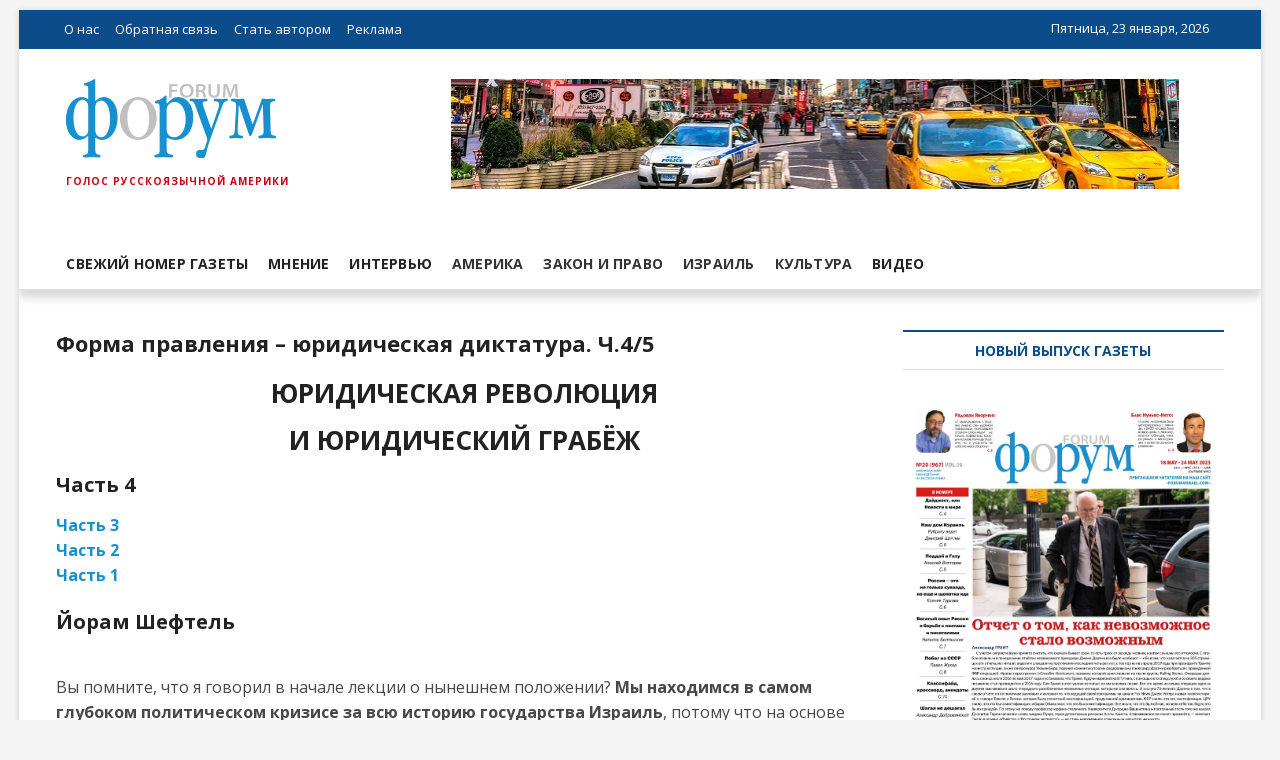

--- FILE ---
content_type: text/html; charset=UTF-8
request_url: https://forum4israel.com/sheftel4/
body_size: 49699
content:
<!DOCTYPE html><html lang="ru-RU"><head><meta charset="UTF-8" /><meta name="google-site-verification" content="v-3s0Cw7vV_PdQuks_eWW3K8wJwh6Esjsx2VxjaO5ms" /><link rel="profile" href="http://gmpg.org/xfn/11" /><link href="https://fonts.googleapis.com/css2?family=Open+Sans:wght@400;700&display=swap" rel="stylesheet"><title>Форма правления – юридическая диктатура. Ч.4/5 &#8212; ФОРУМ</title><meta name='robots' content='max-image-preview:large' /><link rel='dns-prefetch' href='//fonts.googleapis.com' /><link rel="alternate" type="application/rss+xml" title="ФОРУМ &raquo; Лента" href="https://forum4israel.com/feed/" /><link rel="alternate" type="application/rss+xml" title="ФОРУМ &raquo; Лента комментариев" href="https://forum4israel.com/comments/feed/" /><link rel="alternate" type="application/rss+xml" title="ФОРУМ &raquo; Лента комментариев к &laquo;Форма правления – юридическая диктатура. Ч.4/5&raquo;" href="https://forum4israel.com/sheftel4/feed/" /><link rel='stylesheet' id='wp-block-library-css' href='https://forum4israel.com/wp-includes/css/dist/block-library/style.min.css?ver=6.2.8' type='text/css' media='all' /><link rel='stylesheet' id='classic-theme-styles-css' href='https://forum4israel.com/wp-includes/css/classic-themes.min.css?ver=6.2.8' type='text/css' media='all' /><style id='global-styles-inline-css' type='text/css'>body{--wp--preset--color--black:#000;--wp--preset--color--cyan-bluish-gray:#abb8c3;--wp--preset--color--white:#fff;--wp--preset--color--pale-pink:#f78da7;--wp--preset--color--vivid-red:#cf2e2e;--wp--preset--color--luminous-vivid-orange:#ff6900;--wp--preset--color--luminous-vivid-amber:#fcb900;--wp--preset--color--light-green-cyan:#7bdcb5;--wp--preset--color--vivid-green-cyan:#00d084;--wp--preset--color--pale-cyan-blue:#8ed1fc;--wp--preset--color--vivid-cyan-blue:#0693e3;--wp--preset--color--vivid-purple:#9b51e0;--wp--preset--gradient--vivid-cyan-blue-to-vivid-purple:linear-gradient(135deg,rgba(6,147,227,1) 0%,#9b51e0 100%);--wp--preset--gradient--light-green-cyan-to-vivid-green-cyan:linear-gradient(135deg,#7adcb4 0%,#00d082 100%);--wp--preset--gradient--luminous-vivid-amber-to-luminous-vivid-orange:linear-gradient(135deg,rgba(252,185,0,1) 0%,rgba(255,105,0,1) 100%);--wp--preset--gradient--luminous-vivid-orange-to-vivid-red:linear-gradient(135deg,rgba(255,105,0,1) 0%,#cf2e2e 100%);--wp--preset--gradient--very-light-gray-to-cyan-bluish-gray:linear-gradient(135deg,#eee 0%,#a9b8c3 100%);--wp--preset--gradient--cool-to-warm-spectrum:linear-gradient(135deg,#4aeadc 0%,#9778d1 20%,#cf2aba 40%,#ee2c82 60%,#fb6962 80%,#fef84c 100%);--wp--preset--gradient--blush-light-purple:linear-gradient(135deg,#ffceec 0%,#9896f0 100%);--wp--preset--gradient--blush-bordeaux:linear-gradient(135deg,#fecda5 0%,#fe2d2d 50%,#6b003e 100%);--wp--preset--gradient--luminous-dusk:linear-gradient(135deg,#ffcb70 0%,#c751c0 50%,#4158d0 100%);--wp--preset--gradient--pale-ocean:linear-gradient(135deg,#fff5cb 0%,#b6e3d4 50%,#33a7b5 100%);--wp--preset--gradient--electric-grass:linear-gradient(135deg,#caf880 0%,#71ce7e 100%);--wp--preset--gradient--midnight:linear-gradient(135deg,#020381 0%,#2874fc 100%);--wp--preset--duotone--dark-grayscale:url('#wp-duotone-dark-grayscale');--wp--preset--duotone--grayscale:url('#wp-duotone-grayscale');--wp--preset--duotone--purple-yellow:url('#wp-duotone-purple-yellow');--wp--preset--duotone--blue-red:url('#wp-duotone-blue-red');--wp--preset--duotone--midnight:url('#wp-duotone-midnight');--wp--preset--duotone--magenta-yellow:url('#wp-duotone-magenta-yellow');--wp--preset--duotone--purple-green:url('#wp-duotone-purple-green');--wp--preset--duotone--blue-orange:url('#wp-duotone-blue-orange');--wp--preset--font-size--small:13px;--wp--preset--font-size--medium:20px;--wp--preset--font-size--large:36px;--wp--preset--font-size--x-large:42px;--wp--preset--spacing--20:.44rem;--wp--preset--spacing--30:.67rem;--wp--preset--spacing--40:1rem;--wp--preset--spacing--50:1.5rem;--wp--preset--spacing--60:2.25rem;--wp--preset--spacing--70:3.38rem;--wp--preset--spacing--80:5.06rem;--wp--preset--shadow--natural:6px 6px 9px rgba(0,0,0,.2);--wp--preset--shadow--deep:12px 12px 50px rgba(0,0,0,.4);--wp--preset--shadow--sharp:6px 6px 0px rgba(0,0,0,.2);--wp--preset--shadow--outlined:6px 6px 0px -3px rgba(255,255,255,1),6px 6px rgba(0,0,0,1);--wp--preset--shadow--crisp:6px 6px 0px rgba(0,0,0,1)}:where(.is-layout-flex){gap:.5em}body .is-layout-flow>.alignleft{float:left;margin-inline-start:0;margin-inline-end:2em}body .is-layout-flow>.alignright{float:right;margin-inline-start:2em;margin-inline-end:0}body .is-layout-flow>.aligncenter{margin-left:auto !important;margin-right:auto !important}body .is-layout-constrained>.alignleft{float:left;margin-inline-start:0;margin-inline-end:2em}body .is-layout-constrained>.alignright{float:right;margin-inline-start:2em;margin-inline-end:0}body .is-layout-constrained>.aligncenter{margin-left:auto !important;margin-right:auto !important}body .is-layout-constrained>:where(:not(.alignleft):not(.alignright):not(.alignfull)){max-width:var(--wp--style--global--content-size);margin-left:auto !important;margin-right:auto !important}body .is-layout-constrained>.alignwide{max-width:var(--wp--style--global--wide-size)}body .is-layout-flex{display:flex}body .is-layout-flex{flex-wrap:wrap;align-items:center}body .is-layout-flex>*{margin:0}:where(.wp-block-columns.is-layout-flex){gap:2em}.has-black-color{color:var(--wp--preset--color--black) !important}.has-cyan-bluish-gray-color{color:var(--wp--preset--color--cyan-bluish-gray) !important}.has-white-color{color:var(--wp--preset--color--white) !important}.has-pale-pink-color{color:var(--wp--preset--color--pale-pink) !important}.has-vivid-red-color{color:var(--wp--preset--color--vivid-red) !important}.has-luminous-vivid-orange-color{color:var(--wp--preset--color--luminous-vivid-orange) !important}.has-luminous-vivid-amber-color{color:var(--wp--preset--color--luminous-vivid-amber) !important}.has-light-green-cyan-color{color:var(--wp--preset--color--light-green-cyan) !important}.has-vivid-green-cyan-color{color:var(--wp--preset--color--vivid-green-cyan) !important}.has-pale-cyan-blue-color{color:var(--wp--preset--color--pale-cyan-blue) !important}.has-vivid-cyan-blue-color{color:var(--wp--preset--color--vivid-cyan-blue) !important}.has-vivid-purple-color{color:var(--wp--preset--color--vivid-purple) !important}.has-black-background-color{background-color:var(--wp--preset--color--black) !important}.has-cyan-bluish-gray-background-color{background-color:var(--wp--preset--color--cyan-bluish-gray) !important}.has-white-background-color{background-color:var(--wp--preset--color--white) !important}.has-pale-pink-background-color{background-color:var(--wp--preset--color--pale-pink) !important}.has-vivid-red-background-color{background-color:var(--wp--preset--color--vivid-red) !important}.has-luminous-vivid-orange-background-color{background-color:var(--wp--preset--color--luminous-vivid-orange) !important}.has-luminous-vivid-amber-background-color{background-color:var(--wp--preset--color--luminous-vivid-amber) !important}.has-light-green-cyan-background-color{background-color:var(--wp--preset--color--light-green-cyan) !important}.has-vivid-green-cyan-background-color{background-color:var(--wp--preset--color--vivid-green-cyan) !important}.has-pale-cyan-blue-background-color{background-color:var(--wp--preset--color--pale-cyan-blue) !important}.has-vivid-cyan-blue-background-color{background-color:var(--wp--preset--color--vivid-cyan-blue) !important}.has-vivid-purple-background-color{background-color:var(--wp--preset--color--vivid-purple) !important}.has-black-border-color{border-color:var(--wp--preset--color--black) !important}.has-cyan-bluish-gray-border-color{border-color:var(--wp--preset--color--cyan-bluish-gray) !important}.has-white-border-color{border-color:var(--wp--preset--color--white) !important}.has-pale-pink-border-color{border-color:var(--wp--preset--color--pale-pink) !important}.has-vivid-red-border-color{border-color:var(--wp--preset--color--vivid-red) !important}.has-luminous-vivid-orange-border-color{border-color:var(--wp--preset--color--luminous-vivid-orange) !important}.has-luminous-vivid-amber-border-color{border-color:var(--wp--preset--color--luminous-vivid-amber) !important}.has-light-green-cyan-border-color{border-color:var(--wp--preset--color--light-green-cyan) !important}.has-vivid-green-cyan-border-color{border-color:var(--wp--preset--color--vivid-green-cyan) !important}.has-pale-cyan-blue-border-color{border-color:var(--wp--preset--color--pale-cyan-blue) !important}.has-vivid-cyan-blue-border-color{border-color:var(--wp--preset--color--vivid-cyan-blue) !important}.has-vivid-purple-border-color{border-color:var(--wp--preset--color--vivid-purple) !important}.has-vivid-cyan-blue-to-vivid-purple-gradient-background{background:var(--wp--preset--gradient--vivid-cyan-blue-to-vivid-purple) !important}.has-light-green-cyan-to-vivid-green-cyan-gradient-background{background:var(--wp--preset--gradient--light-green-cyan-to-vivid-green-cyan) !important}.has-luminous-vivid-amber-to-luminous-vivid-orange-gradient-background{background:var(--wp--preset--gradient--luminous-vivid-amber-to-luminous-vivid-orange) !important}.has-luminous-vivid-orange-to-vivid-red-gradient-background{background:var(--wp--preset--gradient--luminous-vivid-orange-to-vivid-red) !important}.has-very-light-gray-to-cyan-bluish-gray-gradient-background{background:var(--wp--preset--gradient--very-light-gray-to-cyan-bluish-gray) !important}.has-cool-to-warm-spectrum-gradient-background{background:var(--wp--preset--gradient--cool-to-warm-spectrum) !important}.has-blush-light-purple-gradient-background{background:var(--wp--preset--gradient--blush-light-purple) !important}.has-blush-bordeaux-gradient-background{background:var(--wp--preset--gradient--blush-bordeaux) !important}.has-luminous-dusk-gradient-background{background:var(--wp--preset--gradient--luminous-dusk) !important}.has-pale-ocean-gradient-background{background:var(--wp--preset--gradient--pale-ocean) !important}.has-electric-grass-gradient-background{background:var(--wp--preset--gradient--electric-grass) !important}.has-midnight-gradient-background{background:var(--wp--preset--gradient--midnight) !important}.has-small-font-size{font-size:var(--wp--preset--font-size--small) !important}.has-medium-font-size{font-size:var(--wp--preset--font-size--medium) !important}.has-large-font-size{font-size:var(--wp--preset--font-size--large) !important}.has-x-large-font-size{font-size:var(--wp--preset--font-size--x-large) !important}.wp-block-navigation a:where(:not(.wp-element-button)){color:inherit}:where(.wp-block-columns.is-layout-flex){gap:2em}.wp-block-pullquote{font-size:1.5em;line-height:1.6}</style><link rel='stylesheet' id='magbook-style-css' href='https://forum4israel.com/wp-content/cache/autoptimize/css/autoptimize_single_7f4428c62459bae596e112e03603bc90.css?ver=6.2.8' type='text/css' media='all' /><style id='magbook-style-inline-css' type='text/css'>.cats-links .cl-124{border-color:#333;color:#333}.menu-item-object-category.cl-124 a,.widget-cat-tab-box .cat-tab-menu .cl-124{color:#333}.cats-links .cl-149{border-color:#333;color:#333}.menu-item-object-category.cl-149 a,.widget-cat-tab-box .cat-tab-menu .cl-149{color:#333}.cats-links .cl-15{border-color:#333;color:#333}.menu-item-object-category.cl-15 a,.widget-cat-tab-box .cat-tab-menu .cl-15{color:#333}.cats-links .cl-17{border-color:#333;color:#333}.menu-item-object-category.cl-17 a,.widget-cat-tab-box .cat-tab-menu .cl-17{color:#333}.cats-links .cl-9{border-color:#333;color:#333}.menu-item-object-category.cl-9 a,.widget-cat-tab-box .cat-tab-menu .cl-9{color:#333}.cats-links .cl-25{border-color:#333;color:#333}.menu-item-object-category.cl-25 a,.widget-cat-tab-box .cat-tab-menu .cl-25{color:#333}</style><link rel='stylesheet' id='font-awesome-css' href='https://forum4israel.com/wp-content/themes/magbook/assets/font-awesome/css/font-awesome.min.css?ver=6.2.8' type='text/css' media='all' /><link rel='stylesheet' id='magbook-responsive-css' href='https://forum4israel.com/wp-content/cache/autoptimize/css/autoptimize_single_caab4981d2f33bd90a36df35ae17da94.css?ver=6.2.8' type='text/css' media='all' /><link rel='stylesheet' id='magbook-google-fonts-css' href='//fonts.googleapis.com/css?family=Open+Sans%7CLato%3A300%2C400%2C400i%2C500%2C600%2C700&#038;ver=6.2.8' type='text/css' media='all' /> <script defer type='text/javascript' src='https://forum4israel.com/wp-includes/js/jquery/jquery.min.js?ver=3.6.4' id='jquery-core-js'></script> <script defer type='text/javascript' src='https://forum4israel.com/wp-includes/js/jquery/jquery-migrate.min.js?ver=3.4.0' id='jquery-migrate-js'></script> <!--[if lt IE 9]> <script type='text/javascript' src='https://forum4israel.com/wp-content/themes/magbook/js/html5.js?ver=3.7.3' id='html5-js'></script> <![endif]--><link rel="https://api.w.org/" href="https://forum4israel.com/wp-json/" /><link rel="alternate" type="application/json" href="https://forum4israel.com/wp-json/wp/v2/posts/187666" /><link rel="EditURI" type="application/rsd+xml" title="RSD" href="https://forum4israel.com/xmlrpc.php?rsd" /><link rel="wlwmanifest" type="application/wlwmanifest+xml" href="https://forum4israel.com/wp-includes/wlwmanifest.xml" /><meta name="generator" content="WordPress 6.2.8" /><link rel="canonical" href="https://forum4israel.com/sheftel4/" /><link rel='shortlink' href='https://forum4israel.com/?p=187666' /><link rel="alternate" type="application/json+oembed" href="https://forum4israel.com/wp-json/oembed/1.0/embed?url=https%3A%2F%2Fforum4israel.com%2Fsheftel4%2F" /><link rel="alternate" type="text/xml+oembed" href="https://forum4israel.com/wp-json/oembed/1.0/embed?url=https%3A%2F%2Fforum4israel.com%2Fsheftel4%2F&#038;format=xml" /> <!-- GA Google Analytics @ https://m0n.co/ga --> <script async src="https://www.googletagmanager.com/gtag/js?id=G-65V65009P5"></script> <script defer src="[data-uri]"></script> <script defer src="[data-uri]"></script> <meta name="viewport" content="width=device-width" /><link rel="icon" href="https://forum4israel.com/wp-content/uploads/2020/06/cropped-icon-32x32.png" sizes="32x32" /><link rel="icon" href="https://forum4israel.com/wp-content/uploads/2020/06/cropped-icon-192x192.png" sizes="192x192" /><link rel="apple-touch-icon" href="https://forum4israel.com/wp-content/uploads/2020/06/cropped-icon-180x180.png" /><meta name="msapplication-TileImage" content="https://forum4israel.com/wp-content/uploads/2020/06/cropped-icon-270x270.png" /></head><body class="post-template-default single single-post postid-187666 single-format-standard wp-custom-logo wp-embed-responsive boxed-layout n-sld "> <svg xmlns="http://www.w3.org/2000/svg" viewBox="0 0 0 0" width="0" height="0" focusable="false" role="none" style="visibility: hidden; position: absolute; left: -9999px; overflow: hidden;" ><defs><filter id="wp-duotone-dark-grayscale"><feColorMatrix color-interpolation-filters="sRGB" type="matrix" values=" .299 .587 .114 0 0 .299 .587 .114 0 0 .299 .587 .114 0 0 .299 .587 .114 0 0 " /><feComponentTransfer color-interpolation-filters="sRGB" ><feFuncR type="table" tableValues="0 0.49803921568627" /><feFuncG type="table" tableValues="0 0.49803921568627" /><feFuncB type="table" tableValues="0 0.49803921568627" /><feFuncA type="table" tableValues="1 1" /></feComponentTransfer><feComposite in2="SourceGraphic" operator="in" /></filter></defs></svg><svg xmlns="http://www.w3.org/2000/svg" viewBox="0 0 0 0" width="0" height="0" focusable="false" role="none" style="visibility: hidden; position: absolute; left: -9999px; overflow: hidden;" ><defs><filter id="wp-duotone-grayscale"><feColorMatrix color-interpolation-filters="sRGB" type="matrix" values=" .299 .587 .114 0 0 .299 .587 .114 0 0 .299 .587 .114 0 0 .299 .587 .114 0 0 " /><feComponentTransfer color-interpolation-filters="sRGB" ><feFuncR type="table" tableValues="0 1" /><feFuncG type="table" tableValues="0 1" /><feFuncB type="table" tableValues="0 1" /><feFuncA type="table" tableValues="1 1" /></feComponentTransfer><feComposite in2="SourceGraphic" operator="in" /></filter></defs></svg><svg xmlns="http://www.w3.org/2000/svg" viewBox="0 0 0 0" width="0" height="0" focusable="false" role="none" style="visibility: hidden; position: absolute; left: -9999px; overflow: hidden;" ><defs><filter id="wp-duotone-purple-yellow"><feColorMatrix color-interpolation-filters="sRGB" type="matrix" values=" .299 .587 .114 0 0 .299 .587 .114 0 0 .299 .587 .114 0 0 .299 .587 .114 0 0 " /><feComponentTransfer color-interpolation-filters="sRGB" ><feFuncR type="table" tableValues="0.54901960784314 0.98823529411765" /><feFuncG type="table" tableValues="0 1" /><feFuncB type="table" tableValues="0.71764705882353 0.25490196078431" /><feFuncA type="table" tableValues="1 1" /></feComponentTransfer><feComposite in2="SourceGraphic" operator="in" /></filter></defs></svg><svg xmlns="http://www.w3.org/2000/svg" viewBox="0 0 0 0" width="0" height="0" focusable="false" role="none" style="visibility: hidden; position: absolute; left: -9999px; overflow: hidden;" ><defs><filter id="wp-duotone-blue-red"><feColorMatrix color-interpolation-filters="sRGB" type="matrix" values=" .299 .587 .114 0 0 .299 .587 .114 0 0 .299 .587 .114 0 0 .299 .587 .114 0 0 " /><feComponentTransfer color-interpolation-filters="sRGB" ><feFuncR type="table" tableValues="0 1" /><feFuncG type="table" tableValues="0 0.27843137254902" /><feFuncB type="table" tableValues="0.5921568627451 0.27843137254902" /><feFuncA type="table" tableValues="1 1" /></feComponentTransfer><feComposite in2="SourceGraphic" operator="in" /></filter></defs></svg><svg xmlns="http://www.w3.org/2000/svg" viewBox="0 0 0 0" width="0" height="0" focusable="false" role="none" style="visibility: hidden; position: absolute; left: -9999px; overflow: hidden;" ><defs><filter id="wp-duotone-midnight"><feColorMatrix color-interpolation-filters="sRGB" type="matrix" values=" .299 .587 .114 0 0 .299 .587 .114 0 0 .299 .587 .114 0 0 .299 .587 .114 0 0 " /><feComponentTransfer color-interpolation-filters="sRGB" ><feFuncR type="table" tableValues="0 0" /><feFuncG type="table" tableValues="0 0.64705882352941" /><feFuncB type="table" tableValues="0 1" /><feFuncA type="table" tableValues="1 1" /></feComponentTransfer><feComposite in2="SourceGraphic" operator="in" /></filter></defs></svg><svg xmlns="http://www.w3.org/2000/svg" viewBox="0 0 0 0" width="0" height="0" focusable="false" role="none" style="visibility: hidden; position: absolute; left: -9999px; overflow: hidden;" ><defs><filter id="wp-duotone-magenta-yellow"><feColorMatrix color-interpolation-filters="sRGB" type="matrix" values=" .299 .587 .114 0 0 .299 .587 .114 0 0 .299 .587 .114 0 0 .299 .587 .114 0 0 " /><feComponentTransfer color-interpolation-filters="sRGB" ><feFuncR type="table" tableValues="0.78039215686275 1" /><feFuncG type="table" tableValues="0 0.94901960784314" /><feFuncB type="table" tableValues="0.35294117647059 0.47058823529412" /><feFuncA type="table" tableValues="1 1" /></feComponentTransfer><feComposite in2="SourceGraphic" operator="in" /></filter></defs></svg><svg xmlns="http://www.w3.org/2000/svg" viewBox="0 0 0 0" width="0" height="0" focusable="false" role="none" style="visibility: hidden; position: absolute; left: -9999px; overflow: hidden;" ><defs><filter id="wp-duotone-purple-green"><feColorMatrix color-interpolation-filters="sRGB" type="matrix" values=" .299 .587 .114 0 0 .299 .587 .114 0 0 .299 .587 .114 0 0 .299 .587 .114 0 0 " /><feComponentTransfer color-interpolation-filters="sRGB" ><feFuncR type="table" tableValues="0.65098039215686 0.40392156862745" /><feFuncG type="table" tableValues="0 1" /><feFuncB type="table" tableValues="0.44705882352941 0.4" /><feFuncA type="table" tableValues="1 1" /></feComponentTransfer><feComposite in2="SourceGraphic" operator="in" /></filter></defs></svg><svg xmlns="http://www.w3.org/2000/svg" viewBox="0 0 0 0" width="0" height="0" focusable="false" role="none" style="visibility: hidden; position: absolute; left: -9999px; overflow: hidden;" ><defs><filter id="wp-duotone-blue-orange"><feColorMatrix color-interpolation-filters="sRGB" type="matrix" values=" .299 .587 .114 0 0 .299 .587 .114 0 0 .299 .587 .114 0 0 .299 .587 .114 0 0 " /><feComponentTransfer color-interpolation-filters="sRGB" ><feFuncR type="table" tableValues="0.098039215686275 1" /><feFuncG type="table" tableValues="0 0.66274509803922" /><feFuncB type="table" tableValues="0.84705882352941 0.41960784313725" /><feFuncA type="table" tableValues="1 1" /></feComponentTransfer><feComposite in2="SourceGraphic" operator="in" /></filter></defs></svg><div id="page" class="site"> <!-- Masthead ============================================= --><header id="masthead" class="site-header"><div class="header-wrap"> <!-- Top Header============================================= --><div class="top-header"><div class="top-bar"><div class="wrap"><div class="top-bar-date"> <span>Пятница, 23 января, 2026</span></div><div class="top-bar-menu"><div class="top-menu-toggle"> <i class="fa fa-bars"></i></div><ul class="top-menu"><li id="menu-item-185268" class="menu-item menu-item-type-post_type menu-item-object-page menu-item-185268"><a href="https://forum4israel.com/o-nas/">О нас</a></li><li id="menu-item-185271" class="menu-item menu-item-type-post_type menu-item-object-page menu-item-185271"><a href="https://forum4israel.com/kontakty/">Обратная связь</a></li><li id="menu-item-185289" class="menu-item menu-item-type-post_type menu-item-object-page menu-item-185289"><a href="https://forum4israel.com/stat-avtorom/">Стать автором</a></li><li id="menu-item-185294" class="menu-item menu-item-type-post_type menu-item-object-page menu-item-185294"><a href="https://forum4israel.com/ads/">Реклама</a></li></ul></div> <!-- end .top-bar-menu --><div class="header-social-block"></div><!-- end .header-social-block --></div> <!-- end .wrap --></div> <!-- end .top-bar --> <!-- Main Header============================================= --><div class="logo-bar"><div class="wrap"><div id="site-branding"><a href="https://forum4israel.com/" class="custom-logo-link" rel="home"><img width="210" height="79" src="https://forum4israel.com/wp-content/uploads/2020/06/cropped-logo_Forum_210.png" class="custom-logo" alt="ФОРУМ" decoding="async" /></a><div id="site-detail"><h2 id="site-title"> <a href="https://forum4israel.com/" title="ФОРУМ" rel="home"> ФОРУМ </a></h2> <!-- end .site-title --><div id="site-description"> Голос Русскоязычной Америки</div> <!-- end #site-description --></div></div><div class="advertisement-box"><div class="advertisement-wrap" id="text-2"><div class="textwidget"><p><img decoding="async" style="width: 100%; max-width: 728px;" src="/wp-content/uploads/2020/06/bana.jpg" alt="Место для баннера" /></p></div></div></div> <!-- end .advertisement-box --></div><!-- end .wrap --></div><!-- end .logo-bar --><div id="sticky-header" class="clearfix"><div class="wrap"><div class="main-header clearfix"> <!-- Main Nav ============================================= --><div id="site-branding"> <a href="https://forum4israel.com/" class="custom-logo-link" rel="home"><img width="210" height="79" src="https://forum4israel.com/wp-content/uploads/2020/06/cropped-logo_Forum_210.png" class="custom-logo" alt="ФОРУМ" decoding="async" /></a><div id="site-detail"><div id="site-title"> <a href="https://forum4israel.com/" title="ФОРУМ" rel="home"> ФОРУМ </a></div> <!-- end #site-title --><div id="site-description">Голос Русскоязычной Америки</div> <!-- end #site-description --></div></div> <!-- end #site-branding --><nav id="site-navigation" class="main-navigation clearfix" role="navigation"> <button class="menu-toggle" aria-controls="primary-menu" aria-expanded="false"> <span class="line-bar"></span> </button><!-- end .menu-toggle --><ul id="primary-menu" class="menu nav-menu"><li id="menu-item-192255" class="menu-item menu-item-type-custom menu-item-object-custom menu-item-192255"><a target="_blank" rel="noopener" href="https://forum4israel.com/wp-content/uploads/2023/05/F-966-light.pdf">Свежий номер газеты</a></li><li id="menu-item-189456" class="menu-item menu-item-type-taxonomy menu-item-object-category menu-item-189456 cl-146"><a href="https://forum4israel.com/category/opinion/">Мнение</a></li><li id="menu-item-189455" class="menu-item menu-item-type-taxonomy menu-item-object-category menu-item-189455 cl-147"><a href="https://forum4israel.com/category/interview/">Интервью</a></li><li id="menu-item-185939" class="menu-item menu-item-type-taxonomy menu-item-object-category menu-item-185939 cl-124"><a href="https://forum4israel.com/category/politica/usa/">Америка</a></li><li id="menu-item-185243" class="menu-item menu-item-type-taxonomy menu-item-object-category current-post-ancestor current-menu-parent current-post-parent menu-item-185243 cl-15"><a href="https://forum4israel.com/category/zakon/">Закон и право</a></li><li id="menu-item-185940" class="menu-item menu-item-type-taxonomy menu-item-object-category menu-item-185940 cl-17"><a href="https://forum4israel.com/category/politica/israel/">Израиль</a></li><li id="menu-item-185267" class="menu-item menu-item-type-taxonomy menu-item-object-category menu-item-185267 cl-9"><a href="https://forum4israel.com/category/kultura/">Культура</a></li><li id="menu-item-189454" class="menu-item menu-item-type-taxonomy menu-item-object-category menu-item-189454 cl-148"><a href="https://forum4israel.com/category/video/">Видео</a></li></ul></nav> <!-- end #site-navigation --></div><!-- end .main-header --></div> <!-- end .wrap --></div><!-- end #sticky-header --></div><!-- end .top-header --></div><!-- end .header-wrap --> <!-- Breaking News ============================================= --> <!-- Main Slider ============================================= --></header> <!-- end #masthead --> <!-- Main Page Start ============================================= --><div class="site-content-contain"><div id="content" class="site-content"><div class="wrap"><div id="primary" class="content-area"><main id="main" class="site-main"><article id="post-187666" class="post-187666 post type-post status-publish format-standard has-post-thumbnail hentry category-zakon"><header class="entry-header"><h1 class="entry-title">Форма правления – юридическая диктатура. Ч.4/5</h1> <!-- end.entry-title --></header> <!-- end .entry-header --><div class="entry-content"><div class="entry-content"><h2 style="text-align: center;"><strong>ЮРИДИЧЕСКАЯ РЕВОЛЮЦИЯ </strong></h2><h2 style="text-align: center;"><strong>И ЮРИДИЧЕСКИЙ ГРАБЁЖ</strong></h2><h5><strong>Часть 4</strong></h5><p><a href="https://israelections2015.wordpress.com/2020/05/15/sheftel_jurdict2/"><strong>Часть 3</strong></a><br /> <a href="https://israelections2015.wordpress.com/2020/05/10/20-05-08-sheftel_jurdict2/"><strong>Часть 2</strong></a><br /> <a href="https://israelections2015.wordpress.com/2020/05/08/sheftel_jurdict1/"><strong>Часть 1</strong></a></p><h5><strong>Йорам Шефтель</strong></h5><p><span id="more-187666"></span><br /> Вы помните, что я говорил в начале лекции о нынешнем положении? <strong>Мы находимся в самом глубоком политическом кризисе за всю историю государства Израиль</strong>, потому что на основе того равенства, о котором нет упоминания в законе, приходит Барак и говорит, что <strong>закон Таля противоречит этому принципу</strong>. Принципу, выдуманному им, который не упоминается ни в одном из основных законов. Поэтому мы в третий раз идем на выборы. Может, пойдем и в четвертый?  Может, и в восьмой?<br /> <img decoding="async" class="alignright" src="https://images.haarets.co.il/image/fetch/w_2448,h_1632,c_crop/q_auto,h_800,w_1200,c_fill,f_auto/fl_lossy.any_format.preserve_transparency.progressive:none/https://www.haaretz.co.il/polopoly_fs/1.4279888!/image/2175757624.jpg" alt="××©××× ×¦×¨×× ×××§×©×× ××××××× // ××××××¨× ×©×××¡×§× - ×××¨×¥" width="408" height="272" />Все из–за <strong>юридического грабежа</strong>. Иначе это не назовешь. Это явный юридический грабеж. Профессор Рут Габизон, обладатель Премии Израиля, говорит об этом следующее:</p><blockquote><p>“В мире нет прецедентов, когда суд ставит себя выше основных законов, предоставляет себе полномочия критиковать законодательную деятельность Кнессета, не имея на то никаких законных документов и никаких ясных указаний”.</p></blockquote><p>Давайте посмотрим на Основной закон о достоинстве человека и его свободе.<br /> <strong>Там нигде нет упоминания о том, что Верховный суд может его отклонить.</strong> <strong>Даже если этот закон будет противоречить  тем законодательным принципам, которые изобретает Верховный суд.</strong><br /> Нет такого упоминания.  Он также не может аннулировать те принципы, которые упоминаются в законе. Такие, как право на свободу. Это право упоминается в законе, оно четко прописано там.<br /> Рут Габизон продолжает:</p><blockquote><p>“Меня ненавидят, т.к. можно будет оправдывать на протяжении долгого времени положение, при котором весьма однородная группа устанавливает свои критерии, расширяющие границы полномочий суда и его деятельности, вынося объективные (в кавычках) приговоры, которые диктуются особым взглядом на мир и теми ценностями, которые эта группа людей разделяет ”.</p></blockquote><p><img decoding="async" loading="lazy" class="alignright" src="https://images1.ynet.co.il/PicServer5/2017/01/09/7506241/750620837861758640360no.jpg" alt="×¨××ª ××× (×¦××××: ×××× ××××§×××¥) (×¦××××: ×××× ××××§×××¥)" width="407" height="229" />Рут Давид добавляет к вышесказанному:</p><blockquote><p>”Действия БАГАЦА обусловлены светскими, либеральными взглядами”. Она и сама придерживается светских либеральных взглядов. Но тут необходимо сделать оговорку: “В спорных случаях БАГАЦ претворяет в жизнь свою позицию вместо того, чтобы опираться на позицию властей, уполномоченных выполнять эту роль. Это находит поддержку у тех, кого эти решения устраивают, и вызывает сопротивление у тех, на чьи права он посягает”.</p></blockquote><p>И что тогда?<br /> Решения о характере жизни общества в Израиле будут неприемлемы для части граждан, и это приведет к потере доверия к БАГАЦу в обществе. Это то положение, к которому мы пришли сегодня.<br /> Сегодня едва ли 1/3 граждан доверяет БАГАЦу.<br /> Как говорит профессор Рут Габизон:</p><blockquote><p>“<strong>БАГАЦ заработал на том, что существует диктатура БАГАЦа</strong>. Диктаторы БАГАЦа получили от этого прямую прибыль. Они привели к создавшемуся положению после того, <strong>как аннулировали десятки законов</strong>. Они аннулировали десятки правительственных решений как значительных, так и незначительных, руководствуясь выдуманными принципами или несуществующими правами, по которым они могут аннулировать законы”.</p></blockquote><p>Из–за того что нигде в мире суд не является настолько безнадзорным, как в Израиле, один из величайших юристов нашего времени, живших в США (он умер 5 лет назад) сказал про Верховный суд Израиля следующее:</p><blockquote><p>“Я читаю постановления Верховного суда Израиля, <strong>когда хочу привести себя в состояние шока.</strong> Когда я хочу доказать себе, что наш (США) суд не так уж плох после всего этого”.</p></blockquote><p>Это очень резкое и очень правильное высказывание из уст одного из величайших юристов во всем западном мире. И вот уже в Израиле выстроилась  совершенно полновластная структура. Но аппетит приходит во время еды. Да, они могут отвергнуть любой новый закон, противоречащий юридическим принципам, которые на самом деле не существуют.<br /> Это они изобрели их, диктаторы БАГАЦа. Они могут это сделать, но все еще есть старые законы. Законы, которые были написаны до Закона о достоинстве человека и его свободе. <strong>И в этом законе четко прописано, что на существующие законы запрещено посягать</strong>.<br /> <strong><em>И тогда был изобретен принцип толкования закона по цели, которую ставил перед собой законодатель</em></strong>. Т.е. то, что написано в законе, уже не является основой для его понимания.<br /> Нет. Что имел в виду законодатель? Цель, которую перед собой ставил законодатель, важнее и она определяет закон. Потому что закон уже вышел из–под его пера и больше ему не принадлежит. Не приглашают членов Кнессета и не спрашивают, что они имели в виду, когда принимали тот или иной закон. Ведь два человека могут голосовать за один и тот же закон из совершенно разных соображений. Нет вообще такого понятия “цели, которые ставит перед собой законодатель”.<br /> Во всем мире пользуются только языком закона. И ничем другим более. <strong>Для того, чтобы изменить это, был введен принцип толкования по цели, которую ставил перед собой законодатель</strong>.<br /> Мы не будем смотреть на то, что гласит буква закона, мы будем решать в соответствии с целями законодателя.  В соответствии с этим мы истолкуем закон. Не столь важно, что там написано, Важны цели законодателя, которые устанавливаем мы. В соответствии с этим мы будем толковать закон. Не важно, что в нем написано, важны цели, которыми руководствовался законодатель, и эти цели определяем мы.<br /> <strong>Безнадзорность юридической системы, подобной которой нет. Юридический грабеж.</strong><br /> &nbsp;<br /> <em>Окончание следует</em></p><blockquote><p><strong>Йорам Шефтель – один из ведущих израильских адвокатов</strong></p></blockquote><h4><strong><a href="https://www.facebook.com/mishpatzedek/posts/153410636184902?__tn__=K-R-R">Источник — Видео, иврит</a></strong></h4><h4><strong><a href="https://www.facebook.com/mishpatzedek/?__xts__%5B0%5D=68.[base64]&amp;__xts__%5B1%5D=68.[base64]&amp;__tn__=kC-R&amp;eid=ARC2YKr9ut91BdZBlxEH54dfgZmR4BtoB7uU3X7qWR-vMVNqup2-kNJ2MY8BEG8R9fEnOPud6TQmjdv-&amp;hc_ref=ARQ5Q_xU2nBI6L2f1HKCTdahFHvqGTCvPVjOfiRLB9DwlcGkpTSY2EmZ2Ea9dmeSalk&amp;ref=nf_target">Перевод Т.Вишневецкой — Мишпат Цедек</a></strong></h4><p><em>Май 2020</em><br /> &nbsp;</div></div><!-- end .entry-content --></article><!-- end .post --><div id="comments" class="comments-area"><div id="respond" class="comment-respond"><h3 id="reply-title" class="comment-reply-title">Добавить комментарий <small><a rel="nofollow" id="cancel-comment-reply-link" href="/sheftel4/#respond" style="display:none;">Отменить ответ</a></small></h3><form action="https://forum4israel.com/wp-comments-post.php" method="post" id="commentform" class="comment-form" novalidate><p class="comment-notes"><span id="email-notes">Ваш адрес email не будет опубликован.</span> <span class="required-field-message">Обязательные поля помечены <span class="required">*</span></span></p><p class="comment-form-comment"><label for="comment">Комментарий <span class="required">*</span></label><textarea id="comment" name="comment" cols="45" rows="8" maxlength="65525" required></textarea></p><p class="comment-form-author"><label for="author">Имя <span class="required">*</span></label> <input id="author" name="author" type="text" value="" size="30" maxlength="245" autocomplete="name" required /></p><p class="comment-form-email"><label for="email">Email <span class="required">*</span></label> <input id="email" name="email" type="email" value="" size="30" maxlength="100" aria-describedby="email-notes" autocomplete="email" required /></p><p class="comment-form-url"><label for="url">Сайт</label> <input id="url" name="url" type="url" value="" size="30" maxlength="200" autocomplete="url" /></p><p class="form-submit"><input name="submit" type="submit" id="submit" class="submit" value="Отправить комментарий" /> <input type='hidden' name='comment_post_ID' value='187666' id='comment_post_ID' /> <input type='hidden' name='comment_parent' id='comment_parent' value='0' /></p><p style="display: none !important;"><label>&#916;<textarea name="ak_hp_textarea" cols="45" rows="8" maxlength="100"></textarea></label><input type="hidden" id="ak_js_1" name="ak_js" value="205"/><script defer src="[data-uri]"></script></p></form></div><!-- #respond --></div> <!-- .comments-area --><nav class="navigation post-navigation" aria-label="Записи"><h2 class="screen-reader-text">Навигация по записям</h2><div class="nav-links"><div class="nav-previous"><a href="https://forum4israel.com/20-05-17-glick_pompeoisr/" rel="prev"><span class="meta-nav" aria-hidden="true">Назад</span> <span class="screen-reader-text">Предыдущая запись:</span> <span class="post-title">Зачем Помпео летал в Израиль?</span></a></div><div class="nav-next"><a href="https://forum4israel.com/press-reliz-partii-mishpat-tsedek-ot-18-19-maya-2020g/" rel="next"><span class="meta-nav" aria-hidden="true">Вперёд</span> <span class="screen-reader-text">Следующая запись:</span> <span class="post-title">ПРЕСС-РЕЛИЗ ПАРТИИ &quot;Мишпат Цедек&quot;от 18-19 мая 2020г</span></a></div></div></nav></main><!-- end #main --></div> <!-- #primary --><aside id="secondary" class="widget-area"><aside id="custom_html-2" class="widget_text widget widget_custom_html"><h2 class="widget-title">Новый выпуск газеты</h2><div class="textwidget custom-html-widget"><a href="https://forum4israel.com/wp-content/uploads/2023/05/F-967-light.pdf" target="_blank" rel="noopener"><img src="https://forum4israel.com/wp-content/uploads/2023/05/F-967-cover-scaled.jpg" width="100%" alt="Газета Форум"></a></div></aside><aside id="search-2" class="widget widget_search"><form class="search-form" action="https://forum4israel.com/" method="get"> <input type="search" name="s" class="search-field" placeholder="Поиск &hellip;" autocomplete="off" /> <button type="submit" class="search-submit"><i class="fa fa-search"></i></button></form> <!-- end .search-form --></aside><aside id="recent-posts-2" class="widget widget_recent_entries"><h2 class="widget-title">Свежие записи</h2><ul><li> <a href="https://forum4israel.com/pervootkryvateli-dikogo-zapada/">Первооткрыватели Дикого Запада</a></li><li> <a href="https://forum4israel.com/izrail-vs-iran-yadernaya-programma-razdora/">Израиль VS Иран: ядерная программа раздора</a></li><li> <a href="https://forum4israel.com/abram-voeval-ne-v-rajkope/">Абрам воевал не в райкопе! </a></li><li> <a href="https://forum4israel.com/podarok-fsb-ot-fbr-ko-dnyu-pobedy/">Подарок ФСБ от ФБР ко Дню Победы</a></li><li> <a href="https://forum4israel.com/groza-v-nachalo-maya-v-nyu-jorkskom-sabvee/"> «Гроза в начало мая» в нью-йоркском сабвее</a></li></ul></aside></aside><!-- end #secondary --></div><!-- end .wrap --></div><!-- end #content --> <!-- Footer Start ============================================= --><footer id="colophon" class="site-footer"><div class="site-info"><div class="wrap"><div class="copyright-wrap clearfix"><nav id="footer-navigation"><ul><li class="menu-item menu-item-type-custom menu-item-object-custom menu-item-192255"><a target="_blank" rel="noopener" href="https://forum4israel.com/wp-content/uploads/2023/05/F-966-light.pdf">Свежий номер газеты</a></li><li class="menu-item menu-item-type-taxonomy menu-item-object-category menu-item-189456 cl-146"><a href="https://forum4israel.com/category/opinion/">Мнение</a></li><li class="menu-item menu-item-type-taxonomy menu-item-object-category menu-item-189455 cl-147"><a href="https://forum4israel.com/category/interview/">Интервью</a></li><li class="menu-item menu-item-type-taxonomy menu-item-object-category menu-item-185939 cl-124"><a href="https://forum4israel.com/category/politica/usa/">Америка</a></li><li class="menu-item menu-item-type-taxonomy menu-item-object-category current-post-ancestor current-menu-parent current-post-parent menu-item-185243 cl-15"><a href="https://forum4israel.com/category/zakon/">Закон и право</a></li><li class="menu-item menu-item-type-taxonomy menu-item-object-category menu-item-185940 cl-17"><a href="https://forum4israel.com/category/politica/israel/">Израиль</a></li><li class="menu-item menu-item-type-taxonomy menu-item-object-category menu-item-185267 cl-9"><a href="https://forum4israel.com/category/kultura/">Культура</a></li><li class="menu-item menu-item-type-taxonomy menu-item-object-category menu-item-189454 cl-148"><a href="https://forum4israel.com/category/video/">Видео</a></li></ul></nav><!-- end #footer-navigation --><div class="copyright"> <a title="Газета Форум" target="_blank" href="/">Газета Форум</a> | Copyrights &copy; 2026 | <a title="Студия WEB24" target="_blank" href="https://web24.com.ua">WEB24</a> | <a title="Statcounter" rel="nofollow" target="_blank" href="http://statcounter.com/p12878898/summary/?guest=1">Stat</a></div></div> <!-- end .copyright-wrap --><div style="clear:both;"></div></div> <!-- end .wrap --></div> <!-- end .site-info --> <a class="go-to-top"> <span class="icon-bg"></span> <span class="back-to-top-text">Top</span> <i class="fa fa-angle-up back-to-top-icon"></i> </a><div class="page-overlay"></div></footer> <!-- end #colophon --></div><!-- end .site-content-contain --></div><!-- end #page --> <!-- Start of StatCounter Code --> <script><!--
var sc_project=12878898;var sc_security="625a9a17";var sc_invisible=1;var scJsHost=(("https:"==document.location.protocol)?"https://secure.":"http://www.");</script> <script type="text/javascript"
				src="https://secure.statcounter.com/counter/counter.js"
				async></script> <noscript><div class="statcounter"><a title="web analytics" href="https://statcounter.com/"><img class="statcounter" src="https://c.statcounter.com/12878898/0/625a9a17/1/" alt="web analytics" /></a></div></noscript> <!-- End of StatCounter Code --> <script defer type='text/javascript' src='https://forum4israel.com/wp-content/cache/autoptimize/js/autoptimize_single_697af3117a66e6562938872ff86e8fcf.js?ver=6.2.8' id='magbook-main-js'></script> <script defer type='text/javascript' src='https://forum4israel.com/wp-content/cache/autoptimize/js/autoptimize_single_0d9136fcfe55ac969b4cf5ed1325cfb7.js?ver=6.2.8' id='magbook-navigation-js'></script> <script defer type='text/javascript' src='https://forum4israel.com/wp-content/themes/magbook/js/jquery.flexslider-min.js?ver=6.2.8' id='jquery-flexslider-js'></script> <script defer id="magbook-slider-js-extra" src="[data-uri]"></script> <script defer type='text/javascript' src='https://forum4israel.com/wp-content/cache/autoptimize/js/autoptimize_single_42fcbc9e0c0aa6f029afb0379c1ac059.js?ver=6.2.8' id='magbook-slider-js'></script> <script defer type='text/javascript' src='https://forum4israel.com/wp-includes/js/comment-reply.min.js?ver=6.2.8' id='comment-reply-js'></script> </body></html>

--- FILE ---
content_type: text/css
request_url: https://forum4israel.com/wp-content/cache/autoptimize/css/autoptimize_single_caab4981d2f33bd90a36df35ae17da94.css?ver=6.2.8
body_size: 3268
content:
@media only screen and (max-width:1300px){.boxed-layout #page,.boxed-layout-small #page{max-width:97%;margin-top:10px}.wrap,.boxed-layout .wrap,.boxed-layout-small .wrap{max-width:94%}.four-column-full-width{width:33.33%}.four-column-full-width:nth-child(4n+5){clear:none}.four-column-full-width:nth-child(3n+4){clear:both}.main-slider .image-slider,.boxed-layout-small .main-slider .image-slider{min-height:460px}.slider-content .slider-title,.slider-content .slider-title a{font-size:44px;line-height:1.18}.main-slider .multi-slider .image-slider{min-height:360px}.small-slider .image-slider{min-height:inherit}#secondary{padding-left:30px}.box-layout-3 .cat-box-primary,.box-layout-3 .cat-box-secondary{width:50%}.box-layout-3 .cat-box-secondary:nth-child(3n+4){clear:none}.box-layout-3 .cat-box-wrap div[class*=cat-box-]:nth-child(2n+3){clear:both}}@media only screen and (max-width:1023px){.boxed-layout #page,.boxed-layout-small #page{overflow:hidden}.boxed-layout #site-title a img{width:668px}#search-box{background-color:#fff}.header-social-block{display:inline-block;float:none}.widget-title{font-size:22px;line-height:1.364}.breaking-news-slider{width:70%}.main-slider .image-slider,.boxed-layout-small .main-slider .image-slider{min-height:320px}.slider-content .slider-title,.slider-content .slider-title a{font-size:30px;line-height:28px}.slider-content .slider-text{font-size:13px;line-height:1.53;margin-bottom:5px}.main-slider .flex-direction-nav li{height:40px;width:40px}.slider-content .slider-text a.more-link{padding:2px 0;width:160px}.slider-content .btn-default{font-size:12px;line-height:18px;margin:10px 5px 0;padding:4px 12px}.n-sld .main-slider{margin:10px auto 0}#primary,#secondary{margin-bottom:50px;padding:0;width:100%;border:none}.left-sidebar-layout #primary{float:none;padding-left:0}.left-sidebar-layout #secondary{float:none;padding-right:0;border:none}.no-sidebar-layout #main{margin:0;width:100%}.column{margin:0 -15px}.two-column,.three-column,.four-column{padding:0 15px 40px}.two-column,.four-column,.three-column,.four-column-full-width,.business-sidebar .three-column,.boxed-layout-small .four-column-full-width,.column-2,.column-3,.column-4{width:50%}.three-column:nth-child(3n+4),.four-column:nth-child(4n+5),.four-column-full-width:nth-child(3n+4),.boxed-layout-small .four-column-full-width:nth-child(3n+4),.column-2:nth-child(2n+3),.column-3:nth-child(3n+4),.column-4:nth-child(4n+5){clear:none}.three-column:nth-child(2n+3),.four-column:nth-child(2n+3),.four-column-full-width:nth-child(2n+3),.boxed-layout-small .four-column-full-width:nth-child(2n+3),.column-2:nth-child(2n+3),.column-3:nth-child(2n+3),.column-4:nth-child(2n+3){clear:both}.widget-cat-box .entry-meta span,.widget-cat-box-2 .entry-meta span{margin-bottom:5px}.widget-cat-box .entry-header,.widget-cat-box-2 .entry-header{margin-bottom:10px}.box-layout-3 .has-post-thumbnail .cat-box-text .entry-header{margin-bottom:0}.cat-tab-layout-3 .entry-title{font-size:20px;margin-bottom:8px}.small-slider{padding:6px 6px 3px;width:100%}.small-sld-cat{padding:3px;width:100%}.small-sld-cat .post{width:calc(50% - 6px);margin-left:3px;margin-bottom:6px;margin-right:3px}.main-slider .small-slider .flex-direction-nav li{left:6px}.main-slider .small-slider .flex-direction-nav li.flex-nav-next{left:auto;right:6px}.feature-news-box{margin-bottom:30px}.feature-news-box .entry-header .entry-title{font-size:16px;line-height:1.437}#colophon .widget-area{margin:0;display:block}#colophon .column-1,#colophon .column-2,#colophon .column-3,#colophon .column-4{border-right:none;width:100%;float:none;padding:0;display:block}.widget-cat-grid .cat-grid-text .entry-title{font-size:16px;line-height:1.437}}@media only screen and (max-width:980px){.boxed-layout #page,.boxed-layout-small #page{margin-top:0}#sticky-header-sticky-wrapper{height:auto !important}#sticky-header{position:relative !important}.is-sticky #sticky-header{top:0 !important}.top-bar .top-bar-menu a:hover{color:#ce0014 !important}#sticky-header,.is-sticky #sticky-header{background-color:#fff}.is-sticky #sticky-header #site-branding{display:none}.is-sticky .header-social-block{display:inline-block}.is-sticky .main-navigation{float:none}.nav-site-title{display:none}.menu-toggle{background-color:rgba(0,0,0,0);border:0 none;color:#666;cursor:pointer;display:inline-block;font-size:0;margin:5px auto 0 90px;padding:20px 0;width:30px}.menu-toggle .line-bar:before{transition:top .1s ease .14s,opacity .1s ease 0s}.line-bar:before{top:-8px}.line-bar:after{bottom:-8px}.line-bar:after,.line-bar:before{content:"";display:block}.line-bar,.line-bar:after,.line-bar:before{border-radius:5px;height:2px;position:absolute;transition-duration:.15s;transition-property:transform,-webkit-transform;transition-timing-function:ease;width:30px}.menu-toggle .line-bar:after{transition:bottom .1s ease .14s,transform .1s cubic-bezier(.55,.055,.675,.19) 0s,-webkit-transform .1s cubic-bezier(.55,.055,.675,.19) 0s}.menu-toggle .line-bar{transition-duration:.1s;transition-timing-function:cubic-bezier(.55,.055,.675,.19)}.line-bar{display:block;margin-top:-2px}.menu-toggle.on .line-bar:before{opacity:0;top:0;transition:top .1s ease 0s,opacity .1s ease .14s}.menu-toggle.on .line-bar:after{bottom:0;transform:rotate(-90deg);transition:bottom .1s ease 0s,transform .1s cubic-bezier(.215,.61,.355,1) .14s,-webkit-transform .1s cubic-bezier(.215,.61,.355,1) .14s}.menu-toggle.on .line-bar{transform:rotate(45deg);transition-delay:.14s;transition-timing-function:cubic-bezier(.215,.61,.355,1)}.menu{display:none}.toggled-on .menu{display:block}.top-logo-title .menu-toggle{margin:0;padding:30px 0}.widget_nav_menu .menu{display:block}.main-navigation{float:none;padding:0}.main-navigation>ul>li{position:inherit;width:100%;border-top:1px solid rgba(0,0,0,.1);margin-left:0}.main-navigation>ul>li:before{visibility:hidden}.main-navigation a{float:none;height:inherit;line-height:1.833;padding:10px 0}.main-navigation ul li:hover ul{top:auto}.main-navigation ul li ul{background-color:transparent;-webkit-box-shadow:none;-moz-box-shadow:none;box-shadow:none;display:block;left:40px;opacity:1;-moz-opacity:1;filter:alpha(opacity=100);position:static;top:auto;visibility:visible;width:100%}.main-navigation ul li ul li{float:none;margin:0;position:relative;text-align:left;width:100%;z-index:1;display:block;opacity:1;-moz-opacity:1;filter:alpha(opacity=100);visibility:visible}.main-navigation ul li ul li{border-top:1px solid rgba(0,0,0,.1)}.main-navigation ul li ul li:before{position:static}.main-navigation ul li ul li ul{left:160px;display:block;opacity:1;-moz-opacity:1;filter:alpha(opacity=100);visibility:visible}#site-navigation ul ul ul a{padding-left:40px}.main-navigation ul ul li:hover ul{top:0;display:block;opacity:1;-moz-opacity:1;filter:alpha(opacity=100);visibility:visible}.main-navigation li li.menu-item-has-children>a:after,.main-navigation li li.page_item_has_children>a:after{content:"\f107"}.is-sticky .main-navigation a{line-height:inherit}.top-bar .top-bar-menu{position:relative;float:right}.top-bar-menu .top-menu-toggle{color:#eee;cursor:pointer;display:block;font-size:18px;margin:0 10px;padding:10px 0;float:right}.top-bar-menu .top-menu-toggle.on{color:#fff;opacity:.7}.top-menu{background-color:#f8f8f8;-webkit-box-shadow:0 0px 3px rgba(0,0,0,.2);-moz-box-shadow:0 0px 3px rgba(0,0,0,.2);box-shadow:0 0px 3px rgba(0,0,0,.2);position:absolute;padding:0 15px 2px;right:-200px;opacity:0;-webkit-transition:all .5s ease 0s;-moz-transition:all .5s ease 0s;-o-transition:all .5s ease 0s;-ms-transition:all .5s ease 0s;transition:all .5s ease 0s;top:50px;z-index:9999}.toggled-on .top-menu{right:0;opacity:1;min-width:240px !important}.main-navigation{float:none;margin-right:0 !important}.top-bar .top-bar-menu a{color:#333;padding:0}#site-navigation{text-align:center !important}.menu-toggle{background-color:rgba(0,0,0,0);border:0 none;color:#666;cursor:pointer;display:inline-block;font-size:0;margin:10px auto !important;padding:20px 0;width:30px}.top-bar .top-bar-menu ul li:last-child{border-bottom:none}.top-bar .top-bar-menu ul li{border-bottom:1px solid #dfdfdf;border-top:1px solid #fff;display:block}.top-bar .top-bar-menu ul li ul{border-top:1px solid #dfdfdf;background-color:transparent;-webkit-box-shadow:none;-moz-box-shadow:none;box-shadow:none;display:block;left:40px;opacity:1;-moz-opacity:1;filter:alpha(opacity=100);padding:0;position:static;top:auto;visibility:visible;width:100%}.top-bar .top-bar-menu ul li ul li{border-bottom:1px solid #dfdfdf;display:block;float:none;margin:0;opacity:1;-moz-opacity:1;filter:alpha(opacity=100);position:relative;text-align:left;text-transform:uppercase;visibility:visible;width:100%;z-index:1}.top-bar .top-bar-menu ul li ul li a{margin-left:15px}.top-bar .top-bar-menu ul li ul li ul li a{margin-left:30px}.header-search,.header-search-x{top:12px}.show-menu-toggle{top:0}}@media only screen and (max-width:767px){.comments-title,#respond h3#reply-title{font-size:26px;line-height:1.231}h1,h2,h3,h4,h5,h6,p{margin-bottom:10px}hr{margin-bottom:30px}input[type=text],input[type=email],input[type=search],input[type=password],textarea,input[type=reset],input[type=button],input[type=submit]{margin-bottom:20px}input.s{margin:0}#site-title{font-size:34px}.boxed-layout #site-branding,.boxed-layout #site-title a img,.boxed-layout-small #site-branding,.boxed-layout-small #site-title a img{max-width:400px}.top-bar .top-bar-date,.top-bar .widget_contact{display:none}.header-social-block{float:left}.logo-bar{padding:10px 0}.logo-bar #site-branding{float:none;margin:0 auto;text-align:center}.small-image-blog #primary .post-featured-image{width:100% !important}.header-search,.header-search-x{display:none}.breaking-news-box{padding:15px 0 0}.breaking-news-header{width:100%}.news-header-title:after{display:none}.breaking-news-slider{width:100%;padding:10px 0}.breaking-news-slider .slides>li{width:600px}.breaking-news-slider .flex-direction-nav li a,.breaking-news-slider .flex-pauseplay a.flex-pause,.breaking-news-slider .flex-pauseplay a.flex-play{background-color:transparent;border:none}.breaking-news-slider .flex-direction-nav{top:1px;z-index:9}.breaking-news-slider .flex-pauseplay{right:55px;top:0;z-index:9}.main-slider .image-slider,.boxed-layout-small .main-slider .image-slider{min-height:250px}.slider-content{left:0;max-width:90%;right:0;text-align:center;top:50%}.slider-content .slider-title,.slider-content .slider-title a{font-size:24px;line-height:1.375}.main-slider .no-slider .slides>li{float:left;width:50%}.main-slider .no-slider .slides>li:first-child{width:100%}.main-slider .no-slider .slides>li:first-child .image-slider{min-height:380px}.small-sld-cat{width:100%}.small-sld-cat .post{width:calc(100% - 6px)}.sld-cat-text{width:100%}.page-header{padding:10px 20px}#content{padding-top:50px}.column{margin:0}.two-column,.three-column{padding:0 0 30px;width:100%}.two-column-full-width,.four-column-full-width,.boxed-layout-small .four-column-full-width,#primary .three-column,#primary .four-column-full-width,#primary .four-column{margin:0;width:100%}.four-column{padding:0 10px 30px;width:50%}.three-column:nth-child(2n+3){clear:none}.three-column-post .post-container,.four-column-post .post-container{width:50%}.top-bar .side-menu-nav{width:100%}#main .post{margin-bottom:50px}#main .latest-blog-content .post{margin-bottom:0}.two-column-blog #primary .post{width:100%;float:left;margin-right:0}.two-column-blog #primary .post:nth-child(2n+1){margin-left:0}.small-image-blog .post-featured-image{width:100%}.blog a.more-link:before{left:-50%;width:50%}.blog a.more-link:after{right:-50%;width:50%}.widget{margin-bottom:40px}.widget_custom-tagcloud{margin-bottom:32px}.widget_posts{margin-bottom:20px}#main .widget-cat-box .post,#main .widget-cat-box-2 .post,#main .cat-tab-layout-1 .post,#main .cat-tab-layout-2 .post{margin-bottom:20px}.widget-cat-box,.widget-cat-box-2{margin-bottom:20px}.box-layout-1 .cat-box-wrap,.box-layout-2 .cat-box-wrap,.box-layout-3 .cat-box-wrap,.cat-tab-layout-1 .cat-tab-content-wrap,.cat-tab-layout-2 .cat-tab-content-wrap{margin:0}.box-layout-1 .cat-box-primary,.box-layout-1 .cat-box-secondary,.box-layout-2 .cat-box-primary,.box-layout-2 .cat-box-secondary,.box-layout-3 .cat-box-primary,.box-layout-3 .cat-box-secondary,.cat-tab-layout-1 .cat-tab-primary,.cat-tab-layout-1 .cat-tab-secondary,.cat-tab-layout-2 .cat-tab-primary,.cat-tab-layout-2 .cat-tab-secondary{padding:0;margin-bottom:0;width:100%}.box-layout-3 .cat-box-primary,.box-layout-3 .cat-box-secondary{margin-bottom:10px}.box-layout-2 .cat-box-primary:nth-child(2),.cat-tab-layout-2 .cat-tab-primary:nth-child(2){padding:0}#main .box-layout-3 .post{margin-bottom:0}.box-layout-3 .cat-box-text,.box-layout-3 .has-post-thumbnail .cat-box-text{padding:0;width:100%}.widget-cat-box-2 .widget-cat-box-left,.widget-cat-box-2 .widget-cat-box-right{margin-bottom:0;width:100%}#main .widget-cat-box-2 .post{margin-bottom:10px}.cat-tab-layout-3 .cat-tab-post-image,.cat-tab-layout-3 .has-post-thumbnail .cat-tab-post-text{margin:0;width:100%}#main .cat-tab-layout-3 .post{float:left;margin-bottom:10px}.cat-tab-menu{text-align:left}#colophon .widget-area{margin:0;display:block}#main .widget-cat-grid .cat-grid-content .post{margin-bottom:10px}.widget-cat-grid .cat-grid-wrap{margin:0}.widget-cat-grid .column-1,.widget-cat-grid .column-2,.widget-cat-grid .column-3,.widget-cat-grid .column-4{border-right:none;width:100%;float:none;padding:0;display:block}.widget-cat-slider .has-post-thumbnail .cat-sld-text .entry-content{display:none}#colophon .widget_posts{margin-bottom:20px}.site-info #site-branding{max-width:100%}.logo-bar #site-branding{float:none;width:100%}.logo-bar .advertisement-box{float:none;width:100%}}@media only screen and (max-width:480px){.boxed-layout #colophon,.boxed-layout-small #colophon{margin-bottom:10px}#site-branding{margin:0 auto;max-width:265px}.column{margin:0}.four-column{padding:0 0 30px;width:100%}.four-column:nth-child(2n+3){clear:none}.two-column-post .post-container,.three-column-post .post-container,.four-column-post .post-container{width:100%}.btn-default{padding:6px 18px;font-size:13px}.side-menu{right:-200%}.main-slider .no-slider .slider-content .slider-title,.main-slider .no-slider .slider-content .slider-title a{font-size:15px;line-height:1.466}.widget-title span{font-size:16px;line-height:1.4375}.box-layout-1 .cat-box-secondary .cat-box-image{margin-bottom:10px}.cat-tab-menu li{font-size:12px;padding:8px}.widget-cat-slider .has-post-thumbnail .cat-sld-text .entry-title{font-size:16px;margin-bottom:8px}.widget-cat-slider .has-post-thumbnail .cat-sld-text{padding:30px 10px 0}}@media only screen and (max-width:319px){.wrap,.boxed-layout #page,.boxed-layout .wrap,.boxed-layout-small #page,.boxed-layout-small .wrap{width:96%}}